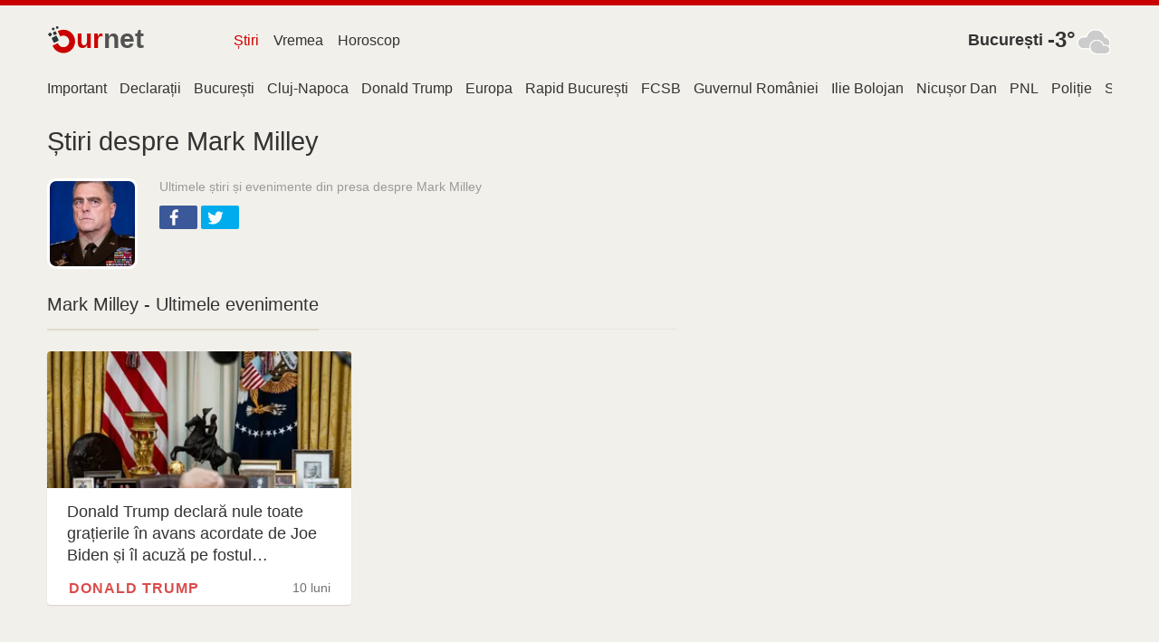

--- FILE ---
content_type: text/html; charset=utf-8
request_url: https://news.ournet.ro/topic/mark-milley
body_size: 15396
content:
<!DOCTYPE html><html lang="ro"><head><meta charSet="utf-8"/><meta name="viewport" content="width=device-width,initial-scale=1,maximum-scale=2,minimal-ui"/><title>Mark Milley - Ultimele știri</title><meta name="description" content="Ultimele știri și evenimente din presa despre Mark Milley"/><link rel="canonical" href="https://news.ournet.ro/topic/mark-milley"/><link rel="dns-prefetch" href="//assets.ournetcdn.net"/><link rel="dns-prefetch" href="//pagead2.googlesyndication.com"/><link rel="preconnect" href="//assets.ournetcdn.net"/><link rel="shortcut icon" href="https://assets.ournetcdn.net/ournet/img/icons/ournet/favicon.ico" type="image/x-icon"/><link rel="apple-touch-icon" href="https://assets.ournetcdn.net/ournet/img/icons/ournet/apple-touch-icon.png"/><style>@charset "UTF-8";html{box-sizing:border-box}*,:after,:before{box-sizing:inherit}/*! normalize.css v7.0.0 | MIT License | github.com/necolas/normalize.css */html{line-height:1.15;-ms-text-size-adjust:100%;-webkit-text-size-adjust:100%}body{margin:0}article,aside,footer,header,nav,section{display:block}h1{font-size:2em;margin:.67em 0}figcaption,figure,main{display:block}figure{margin:1em 40px}hr{box-sizing:content-box;height:0;overflow:visible}pre{font-family:monospace,monospace;font-size:1em}a{background-color:transparent;-webkit-text-decoration-skip:objects}abbr[title]{border-bottom:none;text-decoration:underline;text-decoration:underline dotted}b,strong{font-weight:inherit}b,strong{font-weight:bolder}code,kbd,samp{font-family:monospace,monospace;font-size:1em}dfn{font-style:italic}mark{background-color:#ff0;color:#000}small{font-size:80%}sub,sup{font-size:75%;line-height:0;position:relative;vertical-align:baseline}sub{bottom:-.25em}sup{top:-.5em}audio,video{display:inline-block}audio:not([controls]){display:none;height:0}img{border-style:none}svg:not(:root){overflow:hidden}button,input,optgroup,select,textarea{font-family:sans-serif;font-size:100%;line-height:1.15;margin:0}button,input{overflow:visible}button,select{text-transform:none}[type=reset],[type=submit],button,html [type=button]{-webkit-appearance:button}[type=button]::-moz-focus-inner,[type=reset]::-moz-focus-inner,[type=submit]::-moz-focus-inner,button::-moz-focus-inner{border-style:none;padding:0}[type=button]:-moz-focusring,[type=reset]:-moz-focusring,[type=submit]:-moz-focusring,button:-moz-focusring{outline:1px dotted ButtonText}fieldset{padding:.35em .75em .625em}legend{box-sizing:border-box;color:inherit;display:table;max-width:100%;padding:0;white-space:normal}progress{display:inline-block;vertical-align:baseline}textarea{overflow:auto}[type=checkbox],[type=radio]{box-sizing:border-box;padding:0}[type=number]::-webkit-inner-spin-button,[type=number]::-webkit-outer-spin-button{height:auto}[type=search]{-webkit-appearance:textfield;outline-offset:-2px}[type=search]::-webkit-search-cancel-button,[type=search]::-webkit-search-decoration{-webkit-appearance:none}::-webkit-file-upload-button{-webkit-appearance:button;font:inherit}details,menu{display:block}summary{display:list-item}canvas{display:inline-block}template{display:none}[hidden]{display:none}blockquote,body,dd,dl,fieldset,figure,h1,h2,h3,h4,h5,h6,hr,legend,ol,p,pre,ul{margin:0;padding:0}li>ol,li>ul{margin-bottom:0}table{border-collapse:collapse;border-spacing:0}fieldset{min-width:0;border:0}address,blockquote,dl,fieldset,figure,h1,h2,h3,h4,h5,h6,hr,ol,p,pre,table,ul{margin-bottom:24px}dd,ol,ul{margin-left:24px}html{font-family:-apple-system,BlinkMacSystemFont,"Segoe UI",Roboto,"Helvetica Neue",Arial,sans-serif,"Apple Color Emoji","Segoe UI Emoji","Segoe UI Symbol";background-color:#f2f0ea;color:#333}body{-webkit-font-smoothing:antialiased;-moz-osx-font-smoothing:grayscale}h1,h2,h3,h4,h5,h6{font-family:-apple-system,BlinkMacSystemFont,"Segoe UI",Roboto,"Helvetica Neue",Arial,sans-serif,"Apple Color Emoji","Segoe UI Emoji","Segoe UI Symbol"}a{color:#2199e8;text-decoration:none}a:hover{color:#147dc2;text-decoration:underline}hr{background:#ece9e1;height:1px;margin:6px 0;border:none}html{font-size:1em;line-height:1.5;overflow-y:scroll;min-height:100%}h1{font-size:36px;font-size:2.25rem;line-height:1.1666666667}h2{font-size:28px;font-size:1.75rem;line-height:1.2857142857}h3{font-size:24px;font-size:1.5rem;line-height:1.25}h4{font-size:20px;font-size:1.25rem;line-height:1.5}h5{font-size:18px;font-size:1.125rem;line-height:1.3333333333}h6{font-size:16px;font-size:1rem;line-height:1.5}img{max-width:100%;font-style:italic;vertical-align:middle}img[height],img[width]{max-width:none}.o-wrapper{padding-right:24px;padding-left:24px;margin-right:auto;margin-left:auto;max-width:1200px}.o-wrapper:after{content:""!important;display:block!important;clear:both!important}.o-layout{display:block;margin:0;padding:0;list-style:none;margin-left:-24px;font-size:0}.o-layout__item{box-sizing:border-box;display:inline-block;vertical-align:top;width:100%;padding-left:24px;font-size:16px;font-size:1rem}.o-layout--flush{margin-left:0}.o-layout--flush>.o-layout__item{padding-left:0}.o-layout--tiny{margin-left:-6px}.o-layout--tiny>.o-layout__item{padding-left:6px}.o-layout--small{margin-left:-12px}.o-layout--small>.o-layout__item{padding-left:12px}.o-layout--large{margin-left:-48px}.o-layout--large>.o-layout__item{padding-left:48px}.o-layout--huge{margin-left:-96px}.o-layout--huge>.o-layout__item{padding-left:96px}.o-layout--middle>.o-layout__item{vertical-align:middle}.o-layout--bottom>.o-layout__item{vertical-align:bottom}.o-layout--stretch{display:flex;flex-wrap:wrap}.o-layout--stretch>.o-layout__item{display:flex}.o-layout--stretch.o-layout--center{justify-content:center}.o-layout--stretch.o-layout--right{justify-content:flex-end}.o-layout--stretch.o-layout--left{justify-content:flex-start}.o-layout--center{text-align:center}.o-layout--center>.o-layout__item{text-align:left}.o-layout--right{text-align:right}.o-layout--right>.o-layout__item{text-align:left}.o-layout--left{text-align:left}.o-layout--left>.o-layout__item{text-align:left}.o-layout--reverse{direction:rtl}.o-layout--reverse>.o-layout__item{direction:ltr}.o-layout--auto>.o-layout__item{width:auto}.o-media{display:block}.o-media:after{content:""!important;display:block!important;clear:both!important}.o-media__img{float:left;margin-right:24px}.o-media__img>img{display:block}.o-media__body{overflow:hidden;display:block}.o-media__body,.o-media__body>:last-child{margin-bottom:0}.o-media--flush>.o-media__img{margin-right:0;margin-left:0}.o-media--tiny>.o-media__img{margin-right:6px}.o-media--tiny.o-media--reverse>.o-media__img{margin-right:0;margin-left:6px}.o-media--small>.o-media__img{margin-right:12px}.o-media--small.o-media--reverse>.o-media__img{margin-right:0;margin-left:12px}.o-media--large>.o-media__img{margin-right:48px}.o-media--large.o-media--reverse>.o-media__img{margin-right:0;margin-left:48px}.o-media--huge>.o-media__img{margin-right:96px}.o-media--huge.o-media--reverse>.o-media__img{margin-right:0;margin-left:96px}.o-media--reverse>.o-media__img{float:right;margin-right:0;margin-left:24px}.o-list-bare{list-style:none;margin-left:0}.o-list-bare__item{margin-left:0}.o-wrapper--small{padding-right:12px;padding-left:12px}.c-aline{height:6px;background:#ca0000}.c-logo{display:block;overflow:hidden;white-space:nowrap}.c-logo__a{display:inline-block;width:110px;line-height:34px;font-size:30px;text-decoration:none}.c-logo__a:hover{text-decoration:none}.c-logo-image{font-weight:600;text-decoration:none;font-family:Arial,sans-serif;position:relative}.c-logo-image.v--md:after,.c-logo-image.v--ru:after{content:"";display:inline-block;height:10px;width:10px;background:#ca0000;border-radius:50%;margin-left:4px}.c-logo-image_t2{color:#ca0000}.c-logo-image_t1{color:#525252}.c-logo-image_n{color:#ca0000;font-size:110%}.c-logo-image_i{height:32px;width:32px;display:block;float:left;position:relative;bottom:-2px}.c-logo-image_i svg{height:100%;width:100%}.c-header{padding:20px 0}.c-header>div.o-layout__item{height:40px}.c-header .c-menu{margin-top:4px}.c-header .c-search{margin-top:3px}.c-cap{text-align:right;font-size:1.1rem}.c-cap .c-fc-temp{font-size:1.5rem;vertical-align:middle}.c-cap .w-icon{float:right}.c-cap__name{display:inline-block;white-space:nowrap;font-weight:700;font-weight:600}.c-cap__name a{display:inline-block;margin-right:5px;color:#333;vertical-align:middle}.c-group{margin:24px 0}.c-group-h{margin-bottom:12px;text-align:center;position:relative}.c-group-h:before{top:49%;content:"";display:block;position:absolute;left:0;right:0;height:1px;background:#dbd5c4}.c-group-h h3{margin:0;padding:0 12px;background-color:#f2f0ea;display:inline-block;position:relative;font-weight:400}.c-group-h h3 a{color:#333}.c-group-h--important h3 a{color:#ca0000}.c-group-h--new h3 a{color:#28a745}.c-group-h--popular h3 a{color:#2199e8}.c-ad{text-align:center;display:block;margin-bottom:24px}.c-ad--small{margin-bottom:12px}.c-footer{color:#999;margin:12px 0 0;font-size:14px}.c-footer h4{margin-bottom:12px;font-weight:400;color:#2199e8}.c-footer .o-layout__item{font-size:14px;margin-bottom:24px}.c-footer a{color:#333;font-weight:500;display:inline-block;padding:1px 0}.c-footer .c-aline{margin-bottom:12px}.o-footer-sites div{display:inline-block;width:50%;padding:2px 6px 2px 0;max-width:250px}.c-share{display:block;min-height:28px;min-width:90px}.c-share.v--right{float:right;text-align:right}.c-share.v--left{float:left}.c-share.v--small .c-share__icon,.c-share.v--small .c-share__item{height:24px;width:24px}.c-share.v--long{min-width:60%}.c-share.v--long .c-share__item{width:30%;min-width:32px;max-width:100px}.c-share.v--tiny .c-share__icon,.c-share.v--tiny .c-share__item{height:22px;width:22px;background:0 0}.c-share.v--tiny .c-share__icon svg{fill:#888}.c-share__icon{display:inline-block;height:100%;width:32px;background-repeat:no-repeat;background-position:center center}.c-share__icon svg{fill:#fff;width:100%;height:100%}.c-share__item{display:inline-block;margin:0 4px 0 0;vertical-align:top;line-height:normal;font-family:Arial,sans;height:26px;width:42px;border-radius:2px;text-align:left;cursor:pointer}.c-share__item:hover{opacity:.9}.c-share__item:last-child{margin-right:0}.c-share__item.v--facebook{background-color:#3b5998}.c-share__item.v--vk{background-color:#48729e}.c-share__item.v--okru{background-color:#eb722e}.c-share__item.v--twitter{background-color:#00aced}.c-section{margin:24px 0}.c-section-h{margin-bottom:24px;position:relative;border-bottom:1px solid #e8e5da}.c-section-h h3,.c-section-h h4{border-bottom:2px solid #dfdacb;display:inline-block;position:relative;margin-bottom:-2px;padding-bottom:12px;font-weight:500}.c-section-h h3 a,.c-section-h h4 a{color:#333;text-decoration:none}.c-section-h h3:has(a),.c-section-h h4:has(a){border-bottom:2px solid #970000}.c-error-h{margin:50px;text-align:center}.c-error-h h1 span{color:#fff;background:#ca0000;display:inline-block;padding:2px 6px;margin-left:12px;border-radius:3px}.c-menu{list-style:none;margin:0;padding:0;font-weight:500;white-space:nowrap;overflow:hidden}.c-menu li{display:inline-block}.c-menu a{display:block;padding:3px 8px;text-decoration:none;color:#333;margin-right:3px}.c-menu a:last-child{margin-right:0}.c-menu a:hover{color:#ca0000}.c-menu a:hover.v--news{color:#ca0000}.c-menu a:hover.v--weather{color:#ca0000}.c-menu a:hover.v--horo{color:#ca0000}a.c-menu--selected.v--news{color:#ca0000}a.c-menu--selected.v--weather{color:#ca0000}a.c-menu--selected.v--horo{color:#ca0000}.c-page-menu ul{margin:0;list-style:none;height:30px;overflow-x:scroll;overflow-y:hidden;white-space:nowrap;-webkit-overflow-scrolling:touch}.c-page-menu ul::-webkit-scrollbar{display:none}.c-page-menu__i{padding:0 7px;display:inline-block;overflow:hidden;white-space:nowrap;max-width:160px;text-overflow:ellipsis;padding-bottom:3px}.c-page-menu__i:first-child{padding-left:0}.c-page-menu__i a{color:#333;text-decoration:none;display:inline-block;padding-bottom:3px}.c-page-menu__i a:hover{color:#ca0000}.c-page-menu__i.v--selected a{box-shadow:0 3px 0 #ca0000}.c-page-cs{padding-top:24px}.c-page-cs--first-white{background-color:#fff;border-top:1px solid #e8e5da}.w-icon{width:40px;height:40px;display:inline-block}.w-iconimg{width:40px;height:40px}.c-page-title{margin-bottom:20px}.c-page-title h1{font-weight:500;margin-bottom:24px;font-size:1.8rem}.c-page-title h2,.c-page-title h3,.c-page-title h4{font-weight:400;margin-bottom:12px;font-size:.9rem;color:#999}.c-event-it{overflow:hidden;background-color:#fff;box-shadow:0 1px 2px -1px rgba(0,0,0,.4)}.c-event-it.c-event-it--media{margin-bottom:12px}.c-event-it__img{overflow:hidden;background-size:cover;background-repeat:no-repeat;background-position-x:center}.c-event-it--media .c-event-it__img{display:inline-block;height:70px;width:70px}.c-event-it__title{font-weight:500}.c-event-it--media .c-event-it__title{display:block;margin:0 0 6px;line-height:1.3}h2.c-event-it__title{font-size:24px;font-size:1.5rem;line-height:1.25}h3.c-event-it__title{font-size:18px;font-size:1.125rem;line-height:1.3333333333}h4.c-event-it__title{font-size:16px;font-size:1rem;line-height:1.5}.c-event-it__stats{color:#999}.c-event-it--media .c-event-it__stats{font-size:80%}.c-event-it__topic{display:inline-block}.c-event-it--media .c-event-it__topic{color:#999;text-transform:uppercase;font-weight:400}.c-event-it__vi{position:absolute;width:54px;height:36px;background:#ca0000;border-radius:3px;opacity:1;top:20px;left:20px;cursor:pointer}.c-event-it__vi:after{content:"";position:absolute;top:50%;left:50%;margin-left:-3.6px;margin-top:-7.2px;width:0;height:0;border-top:7.2px solid transparent;border-bottom:7.2px solid transparent;border-left:9px solid #fff}.c-event-it.v--card.v--card-wide .c-event-it__vi{top:30px;left:auto;right:30px}.c-event-it.v--card.v--card-bare .c-event-it__vi{display:none}.c-event-it.v--card{height:280px;width:100%;margin-bottom:24px;position:relative;user-select:none;overflow:hidden;border-radius:4px}.c-event-it.v--card .c-event-it__hover{position:absolute;top:0;bottom:0;left:0;right:0}.c-event-it.v--card:active .c-event-it__hover,.c-event-it.v--card:focus .c-event-it__hover,.c-event-it.v--card:hover .c-event-it__hover{background-color:rgba(0,0,0,.3)}.c-event-it.v--card .c-event-it__media{height:54%;width:100%;position:absolute;top:0;left:0;right:0}.c-event-it.v--card .c-event-it__img{height:100%;width:100%;opacity:.2;-webkit-transition:opacity .3 ease-in-out;transition:opacity .3s ease-in-out}.c-event-it.v--card .c-event-it__img.c-event-it__img.initial,.c-event-it.v--card .c-event-it__img.c-event-it__img[data-was-processed]{opacity:1}.c-event-it.v--card .c-event-it__img-mask{position:absolute;height:60px;left:0;right:0;bottom:0}.c-event-it.v--card .c-event-it__doc{color:#333;display:block;position:absolute;top:0;bottom:0;left:0;right:0;text-decoration:none;pointer-events:auto}.c-event-it.v--card .c-event-it__inner{position:relative;padding-top:165px;padding-left:22px;padding-right:20px;height:100%;max-height:100%;padding-bottom:44px;border-radius:4px}.c-event-it.v--card .c-event-it__title{height:4.3rem;overflow:hidden;margin-bottom:0}.c-event-it.v--card .c-event-it__stats{opacity:.7;color:#333;position:absolute;bottom:10px;left:0;right:0;height:20px;margin:0 23px 0 24px}.c-event-it.v--card .c-event-it__stats time{font-size:14px;display:block;max-width:30%;overflow:hidden;white-space:nowrap;text-align:right;float:right;font-size:85%;margin-top:2px}.c-event-it.v--card .c-event-it__topic{text-transform:uppercase;font-weight:600;color:#ca0000;white-space:nowrap;text-overflow:ellipsis;max-width:70%;overflow:hidden;display:inline-block;text-decoration:none;letter-spacing:1px}.c-event-it.v--card.v--card-wide .c-event-it__inner{padding-top:60px;padding-right:50%}.c-event-it.v--card.v--card-wide .c-event-it__stats{width:40%;margin-right:0}.c-event-it.v--card.v--card-wide .c-event-it__media{height:100%;width:45%;position:absolute;top:0;right:0;bottom:0;left:auto}.c-event-it.v--card.v--card-wide .c-event-it__title{height:186px;font-size:24px;line-height:26px}.c-event-it.v--card.v--card-bare{height:100px;margin-bottom:12px}.c-event-it.v--card.v--card-bare .c-event-it__inner{padding-top:14px;padding-right:42%}.c-event-it.v--card.v--card-bare .c-event-it__media{height:100%;width:40%;position:absolute;top:0;right:0;bottom:0;left:auto}.c-event-it.v--card.v--card-bare .c-event-it__title{font-size:16px;height:66px}.c-event-media{position:relative;display:block;overflow:hidden;padding-bottom:47.619047619%}.c-event-media__pic{position:absolute;top:0;left:0;min-height:100%;min-width:100%}.c-event-media__pic img{min-width:100%}.c-event-media__stats{position:absolute;top:24px;right:24px;font-size:90%}.c-event-media__stats i{display:inline-block;padding:2px 12px;margin-left:12px;color:#fff;opacity:.68;text-align:center;line-height:1.3;background-color:#000}.c-event-media__stats i span{font-size:90%;display:block;text-transform:lowercase}.c-event-media__copy{display:inline-block;position:absolute;right:0;bottom:12px;background-color:#000;opacity:.68;font-size:90%;color:#fff;padding:2px 12px}.c-event-media__vi{position:absolute;width:90px;height:60px;background:#ca0000;border-radius:5px;opacity:1;top:10%;left:5%;cursor:pointer}.c-event-media__vi:after{content:"";position:absolute;top:50%;left:50%;margin-left:-6px;margin-top:-12px;width:0;height:0;border-top:12px solid transparent;border-bottom:12px solid transparent;border-left:15px solid #fff}.c-event-media__hover{display:none;position:absolute;left:0;top:0;right:0;bottom:0;background:#333;opacity:.3}.c-event-media.v--video:hover .c-event-media__hover{display:block}.c-event-media.v--video:hover .c-event-media__vi{opacity:1}@media (max-width:46.24em){.c-event{margin-left:-12px;margin-right:-12px}.c-event__body{padding-left:12px}}.c-event{margin-bottom:24px}.c-event__body{background-color:#fff;padding-top:12px;padding-right:12px;padding-bottom:24px}.c-event__title{font-weight:500;margin-bottom:12px}.c-event__title a{color:#333}.c-event__stats{margin-bottom:12px;font-size:85%;color:#999}.c-event__stats time{border-bottom:1px dotted #999}.c-event__tags{margin:0;padding:12px 0;font-size:90%;list-style:none}.c-event__tags li{display:inline-block}.c-event_quotes{padding-top:12px}.c-text-link{font-weight:500;color:#333;box-shadow:0 2px 0 #ca0000}.c-text-link:hover{color:#ca0000;text-decoration:none}.c-out{padding-bottom:12px;font-size:80%}.c-out a{color:#ca0000;font-weight:500}.c-quote-it{margin-bottom:24px}.c-quote-it .c-share{margin-top:5px}.c-quote-it__text{cursor:pointer;padding:6px 10px;background-color:#dfdacb;position:relative;display:block;color:#555!important;font-size:110%;text-decoration:none!important;font-family:Georgia,Helvetica,serif;line-height:1.3;text-indent:20px;overflow:hidden;text-overflow:ellipsis}.c-quote-it__text>i{color:#ca0000;font-size:150%;position:absolute;left:8px;top:4px;font-weight:700;text-indent:0}.c-quote-it__text:after{content:"";width:0;height:0;display:block;overflow:hidden;border:8px solid #fff;border-color:#dfdacb transparent transparent #dfdacb;position:absolute;top:100%;left:36px}.c-quote-it__media{margin-top:10px}.c-quote-it__media:after{content:""!important;display:block!important;clear:both!important}.c-quote-it__icon{float:left;margin-right:12px;display:block;width:40px;height:40px;border-radius:50%;background-color:#dfdacb;background-size:cover;background-repeat:no-repeat}.c-quote-it__body{overflow:hidden;display:block;color:#999}.c-quote-it__body,.c-quote-it__body>:last-child{margin-bottom:0}.c-quote-it__body .c-quote-it__name{color:#435a66;font-weight:600}.c-quote-it__body time{font-size:80%}.c-quote-it__ctx{font-size:80%;white-space:nowrap;text-overflow:ellipsis;max-width:100%;overflow:hidden}.c-item-it{overflow:hidden;margin-bottom:3px}.c-item-it--tline time{float:left;color:#999;display:block;width:60px;white-space:nowrap;overflow:hidden;margin-right:12px;font-size:90%;padding-top:1px}.c-item-it--tline a{overflow:hidden;display:block;white-space:nowrap;text-overflow:ellipsis}.c-topic-it{display:inline-block;overflow:hidden;white-space:nowrap;text-overflow:ellipsis;max-width:160px}.c-topic-it--tag{margin-right:6px;padding:2px 8px;background-color:#e3e3e3;color:#333!important;text-decoration:none!important;font-weight:500;border-radius:3px}.c-topic-h__img{width:100px;height:100px;background-color:#fff;border-radius:10%;border:3px solid #fff}.c-horo-card{height:280px;width:100%;margin-bottom:24px;position:relative;user-select:none;overflow:hidden;border-radius:4px;background-color:#333;padding:12px 24px;text-align:center}.c-horo-card__title{font-size:120%;font-weight:600;color:#ffc107!important}.c-horo-card__list{display:block;margin:12px 0 0 0;list-style:none;overflow:hidden;height:86%}.c-horo-card__list li{width:33.333%;height:50px;display:inline-block;margin:0;padding:6px}.c-horo-card__list li a{display:block;height:100%;width:100%;opacity:.8}.c-horo-card__list li a:hover{opacity:1}.c-horo-card__list li svg{display:block;height:100%;width:100%;fill:#f1f1f1}.c-source-it{margin:0;padding-bottom:24px}.c-source-it h6{line-height:1;margin:0;padding:0 0 6px 0}.c-source-it h6 a{color:#333;text-decoration:underline;text-decoration-color:#ca0000}.c-source-it h6 a:hover{color:#ca0000}.c-source-it--a{font-size:75%;color:#333!important}@media (max-width:46.24em){.u-hide-mobile{display:none!important}}@media (max-width:61.24em){.u-hide-tablet{display:none!important}}@media (min-width:46.25em){.u-mobile-only{display:none!important}}.u-tr{text-align:right}.u-clearfix:after{content:""!important;display:block!important;clear:both!important}.u-1\/1{width:100%!important}.u-1\/2{width:50%!important}.u-2\/2{width:100%!important}.u-1\/3{width:33.3333333333%!important}.u-2\/3{width:66.6666666667%!important}.u-3\/3{width:100%!important}.u-1\/4{width:25%!important}.u-2\/4{width:50%!important}.u-3\/4{width:75%!important}.u-4\/4{width:100%!important}.u-1\/5{width:20%!important}.u-2\/5{width:40%!important}.u-3\/5{width:60%!important}.u-4\/5{width:80%!important}.u-5\/5{width:100%!important}.u-1\/6{width:16.6666666667%!important}.u-2\/6{width:33.3333333333%!important}.u-3\/6{width:50%!important}.u-4\/6{width:66.6666666667%!important}.u-5\/6{width:83.3333333333%!important}.u-6\/6{width:100%!important}@media (min-width:26.25em){.u-1\/1\@mobile{width:100%!important}.u-1\/2\@mobile{width:50%!important}.u-2\/2\@mobile{width:100%!important}.u-1\/3\@mobile{width:33.3333333333%!important}.u-2\/3\@mobile{width:66.6666666667%!important}.u-3\/3\@mobile{width:100%!important}.u-1\/4\@mobile{width:25%!important}.u-2\/4\@mobile{width:50%!important}.u-3\/4\@mobile{width:75%!important}.u-4\/4\@mobile{width:100%!important}.u-1\/5\@mobile{width:20%!important}.u-2\/5\@mobile{width:40%!important}.u-3\/5\@mobile{width:60%!important}.u-4\/5\@mobile{width:80%!important}.u-5\/5\@mobile{width:100%!important}.u-1\/6\@mobile{width:16.6666666667%!important}.u-2\/6\@mobile{width:33.3333333333%!important}.u-3\/6\@mobile{width:50%!important}.u-4\/6\@mobile{width:66.6666666667%!important}.u-5\/6\@mobile{width:83.3333333333%!important}.u-6\/6\@mobile{width:100%!important}}@media (min-width:46.25em){.u-1\/1\@tablet{width:100%!important}.u-1\/2\@tablet{width:50%!important}.u-2\/2\@tablet{width:100%!important}.u-1\/3\@tablet{width:33.3333333333%!important}.u-2\/3\@tablet{width:66.6666666667%!important}.u-3\/3\@tablet{width:100%!important}.u-1\/4\@tablet{width:25%!important}.u-2\/4\@tablet{width:50%!important}.u-3\/4\@tablet{width:75%!important}.u-4\/4\@tablet{width:100%!important}.u-1\/5\@tablet{width:20%!important}.u-2\/5\@tablet{width:40%!important}.u-3\/5\@tablet{width:60%!important}.u-4\/5\@tablet{width:80%!important}.u-5\/5\@tablet{width:100%!important}.u-1\/6\@tablet{width:16.6666666667%!important}.u-2\/6\@tablet{width:33.3333333333%!important}.u-3\/6\@tablet{width:50%!important}.u-4\/6\@tablet{width:66.6666666667%!important}.u-5\/6\@tablet{width:83.3333333333%!important}.u-6\/6\@tablet{width:100%!important}}@media (min-width:61.25em){.u-1\/1\@desktop{width:100%!important}.u-1\/2\@desktop{width:50%!important}.u-2\/2\@desktop{width:100%!important}.u-1\/3\@desktop{width:33.3333333333%!important}.u-2\/3\@desktop{width:66.6666666667%!important}.u-3\/3\@desktop{width:100%!important}.u-1\/4\@desktop{width:25%!important}.u-2\/4\@desktop{width:50%!important}.u-3\/4\@desktop{width:75%!important}.u-4\/4\@desktop{width:100%!important}.u-1\/5\@desktop{width:20%!important}.u-2\/5\@desktop{width:40%!important}.u-3\/5\@desktop{width:60%!important}.u-4\/5\@desktop{width:80%!important}.u-5\/5\@desktop{width:100%!important}.u-1\/6\@desktop{width:16.6666666667%!important}.u-2\/6\@desktop{width:33.3333333333%!important}.u-3\/6\@desktop{width:50%!important}.u-4\/6\@desktop{width:66.6666666667%!important}.u-5\/6\@desktop{width:83.3333333333%!important}.u-6\/6\@desktop{width:100%!important}}@media (min-width:81.25em){.u-1\/1\@wide{width:100%!important}.u-1\/2\@wide{width:50%!important}.u-2\/2\@wide{width:100%!important}.u-1\/3\@wide{width:33.3333333333%!important}.u-2\/3\@wide{width:66.6666666667%!important}.u-3\/3\@wide{width:100%!important}.u-1\/4\@wide{width:25%!important}.u-2\/4\@wide{width:50%!important}.u-3\/4\@wide{width:75%!important}.u-4\/4\@wide{width:100%!important}.u-1\/5\@wide{width:20%!important}.u-2\/5\@wide{width:40%!important}.u-3\/5\@wide{width:60%!important}.u-4\/5\@wide{width:80%!important}.u-5\/5\@wide{width:100%!important}.u-1\/6\@wide{width:16.6666666667%!important}.u-2\/6\@wide{width:33.3333333333%!important}.u-3\/6\@wide{width:50%!important}.u-4\/6\@wide{width:66.6666666667%!important}.u-5\/6\@wide{width:83.3333333333%!important}.u-6\/6\@wide{width:100%!important}}.u-h1{font-size:36px!important;font-size:2.25rem!important;line-height:1.1666666667!important}.u-h2{font-size:28px!important;font-size:1.75rem!important;line-height:1.2857142857!important}.u-h3{font-size:24px!important;font-size:1.5rem!important;line-height:1.25!important}.u-h4{font-size:20px!important;font-size:1.25rem!important;line-height:1.5!important}.u-h5{font-size:18px!important;font-size:1.125rem!important;line-height:1.3333333333!important}.u-h6{font-size:16px!important;font-size:1rem!important;line-height:1.5!important}.u-padding{padding:24px!important}.u-padding-tiny{padding:6px!important}.u-padding-small{padding:12px!important}.u-padding-large{padding:48px!important}.u-padding-huge{padding:96px!important}.u-padding-none{padding:0!important}.u-padding-top{padding-top:24px!important}.u-padding-top-tiny{padding-top:6px!important}.u-padding-top-small{padding-top:12px!important}.u-padding-top-large{padding-top:48px!important}.u-padding-top-huge{padding-top:96px!important}.u-padding-top-none{padding-top:0!important}.u-padding-right{padding-right:24px!important}.u-padding-right-tiny{padding-right:6px!important}.u-padding-right-small{padding-right:12px!important}.u-padding-right-large{padding-right:48px!important}.u-padding-right-huge{padding-right:96px!important}.u-padding-right-none{padding-right:0!important}.u-padding-bottom{padding-bottom:24px!important}.u-padding-bottom-tiny{padding-bottom:6px!important}.u-padding-bottom-small{padding-bottom:12px!important}.u-padding-bottom-large{padding-bottom:48px!important}.u-padding-bottom-huge{padding-bottom:96px!important}.u-padding-bottom-none{padding-bottom:0!important}.u-padding-left{padding-left:24px!important}.u-padding-left-tiny{padding-left:6px!important}.u-padding-left-small{padding-left:12px!important}.u-padding-left-large{padding-left:48px!important}.u-padding-left-huge{padding-left:96px!important}.u-padding-left-none{padding-left:0!important}.u-padding-horizontal{padding-left:24px!important;padding-right:24px!important}.u-padding-horizontal-tiny{padding-left:6px!important;padding-right:6px!important}.u-padding-horizontal-small{padding-left:12px!important;padding-right:12px!important}.u-padding-horizontal-large{padding-left:48px!important;padding-right:48px!important}.u-padding-horizontal-huge{padding-left:96px!important;padding-right:96px!important}.u-padding-horizontal-none{padding-left:0!important;padding-right:0!important}.u-padding-vertical{padding-top:24px!important;padding-bottom:24px!important}.u-padding-vertical-tiny{padding-top:6px!important;padding-bottom:6px!important}.u-padding-vertical-small{padding-top:12px!important;padding-bottom:12px!important}.u-padding-vertical-large{padding-top:48px!important;padding-bottom:48px!important}.u-padding-vertical-huge{padding-top:96px!important;padding-bottom:96px!important}.u-padding-vertical-none{padding-top:0!important;padding-bottom:0!important}.u-margin{margin:24px!important}.u-margin-tiny{margin:6px!important}.u-margin-small{margin:12px!important}.u-margin-large{margin:48px!important}.u-margin-huge{margin:96px!important}.u-margin-none{margin:0!important}.u-margin-top{margin-top:24px!important}.u-margin-top-tiny{margin-top:6px!important}.u-margin-top-small{margin-top:12px!important}.u-margin-top-large{margin-top:48px!important}.u-margin-top-huge{margin-top:96px!important}.u-margin-top-none{margin-top:0!important}.u-margin-right{margin-right:24px!important}.u-margin-right-tiny{margin-right:6px!important}.u-margin-right-small{margin-right:12px!important}.u-margin-right-large{margin-right:48px!important}.u-margin-right-huge{margin-right:96px!important}.u-margin-right-none{margin-right:0!important}.u-margin-bottom{margin-bottom:24px!important}.u-margin-bottom-tiny{margin-bottom:6px!important}.u-margin-bottom-small{margin-bottom:12px!important}.u-margin-bottom-large{margin-bottom:48px!important}.u-margin-bottom-huge{margin-bottom:96px!important}.u-margin-bottom-none{margin-bottom:0!important}.u-margin-left{margin-left:24px!important}.u-margin-left-tiny{margin-left:6px!important}.u-margin-left-small{margin-left:12px!important}.u-margin-left-large{margin-left:48px!important}.u-margin-left-huge{margin-left:96px!important}.u-margin-left-none{margin-left:0!important}.u-margin-horizontal{margin-left:24px!important;margin-right:24px!important}.u-margin-horizontal-tiny{margin-left:6px!important;margin-right:6px!important}.u-margin-horizontal-small{margin-left:12px!important;margin-right:12px!important}.u-margin-horizontal-large{margin-left:48px!important;margin-right:48px!important}.u-margin-horizontal-huge{margin-left:96px!important;margin-right:96px!important}.u-margin-horizontal-none{margin-left:0!important;margin-right:0!important}.u-margin-vertical{margin-top:24px!important;margin-bottom:24px!important}.u-margin-vertical-tiny{margin-top:6px!important;margin-bottom:6px!important}.u-margin-vertical-small{margin-top:12px!important;margin-bottom:12px!important}.u-margin-vertical-large{margin-top:48px!important;margin-bottom:48px!important}.u-margin-vertical-huge{margin-top:96px!important;margin-bottom:96px!important}.u-margin-vertical-none{margin-top:0!important;margin-bottom:0!important}@media print{*,:after,:before{background:0 0!important;color:#000!important;box-shadow:none!important;text-shadow:none!important}a,a:visited{text-decoration:underline}a[href]:after{content:" (" attr(href) ")"}abbr[title]:after{content:" (" attr(title) ")"}a[href^="#"]:after,a[href^="javascript:"]:after{content:""}blockquote,pre{border:1px solid #999;page-break-inside:avoid}thead{display:table-header-group}img,tr{page-break-inside:avoid}img{max-width:100%!important}h2,h3,p{orphans:3;widows:3}h2,h3{page-break-after:avoid}}.u-hidden-visually{border:0!important;clip:rect(0 0 0 0)!important;clip-path:inset(50%)!important;height:1px!important;margin:-1px!important;overflow:hidden!important;padding:0!important;position:absolute!important;white-space:nowrap!important;width:1px!important}.u-hidden{display:none!important}</style><meta property="fb:app_id" content="120256281349646"/><link rel="alternate" type="application/rss+xml" title="Știri despre Mark Milley" href="/rss/stories/topic/mark-milley.xml"/><script>window.CONSTANTS={lang:"ro",country:"ro",domain:"ournet.ro"};</script><script async="" src="https://www.googletagmanager.com/gtag/js?id=G-DGEVV3YEW0"></script><script>window.dataLayer = window.dataLayer || [];
function gtag(){dataLayer.push(arguments);}gtag('js', new Date());
gtag('config', 'G-DGEVV3YEW0');</script></head><body class="proj-news country-ro"><svg xmlns="http://www.w3.org/2000/svg" viewBox="0 0 24 24" display="none"><symbol id="svg-share-facebook" viewBox="0 0 24 24"><path d="M13.423 20v-7.298h2.464l.369-2.845h-2.832V8.042c0-.824.23-1.385 1.417-1.385h1.515V4.111A20.255 20.255 0 0 0 14.148 4c-2.183 0-3.678 1.326-3.678 3.76v2.097H8v2.845h2.47V20h2.953z" fill-rule="evenodd"></path></symbol><symbol id="svg-share-vk" viewBox="0 0 24 24"><path d="M12.785 16.241s.288-.032.436-.194c.136-.148.132-.427.132-.427s-.02-1.304.576-1.496c.588-.19 1.341 1.26 2.14 1.818.605.422 1.064.33 1.064.33l2.137-.03s1.117-.071.587-.964c-.043-.073-.308-.661-1.588-1.87-1.34-1.264-1.16-1.059.453-3.246.983-1.332 1.376-2.145 1.253-2.493-.117-.332-.84-.244-.84-.244l-2.406.015s-.178-.025-.31.056c-.13.079-.212.262-.212.262s-.382 1.03-.89 1.907c-1.07 1.85-1.499 1.948-1.674 1.832-.407-.267-.305-1.075-.305-1.648 0-1.793.267-2.54-.521-2.733-.262-.065-.454-.107-1.123-.114-.858-.009-1.585.003-1.996.208-.274.136-.485.44-.356.457.159.022.519.099.71.363.246.341.237 1.107.237 1.107s.142 2.11-.33 2.371c-.325.18-.77-.187-1.725-1.865-.489-.859-.859-1.81-.859-1.81s-.07-.176-.198-.272c-.154-.115-.37-.151-.37-.151l-2.286.015s-.343.01-.469.161C3.94 7.721 4.043 8 4.043 8s1.79 4.258 3.817 6.403c1.858 1.967 3.968 1.838 3.968 1.838h.957z" fill-rule="evenodd"></path></symbol><symbol id="svg-share-okru" viewBox="0 0 24 24"><path d="M11.674 6.536a1.69 1.69 0 0 0-1.688 1.688c0 .93.757 1.687 1.688 1.687a1.69 1.69 0 0 0 1.688-1.687 1.69 1.69 0 0 0-1.688-1.688zm0 5.763a4.08 4.08 0 0 1-4.076-4.075 4.08 4.08 0 0 1 4.076-4.077 4.08 4.08 0 0 1 4.077 4.077 4.08 4.08 0 0 1-4.077 4.075zM10.025 15.624a7.633 7.633 0 0 1-2.367-.98 1.194 1.194 0 0 1 1.272-2.022 5.175 5.175 0 0 0 5.489 0 1.194 1.194 0 1 1 1.272 2.022 7.647 7.647 0 0 1-2.367.98l2.279 2.28a1.194 1.194 0 0 1-1.69 1.688l-2.238-2.24-2.24 2.24a1.193 1.193 0 1 1-1.689-1.689l2.279-2.279" fill-rule="evenodd"></path></symbol><symbol id="svg-share-twitter" viewBox="0 0 24 24"><path d="M20 7.539a6.56 6.56 0 0 1-1.885.517 3.294 3.294 0 0 0 1.443-1.816 6.575 6.575 0 0 1-2.085.796 3.283 3.283 0 0 0-5.593 2.994A9.32 9.32 0 0 1 5.114 6.6a3.28 3.28 0 0 0 1.016 4.382 3.274 3.274 0 0 1-1.487-.41v.041a3.285 3.285 0 0 0 2.633 3.218 3.305 3.305 0 0 1-1.482.056 3.286 3.286 0 0 0 3.066 2.28A6.585 6.585 0 0 1 4 17.524 9.291 9.291 0 0 0 9.032 19c6.038 0 9.34-5 9.34-9.337 0-.143-.004-.285-.01-.425A6.672 6.672 0 0 0 20 7.538z" fill-rule="evenodd"></path></symbol></svg><div class="c-aline"></div><div class="o-wrapper o-wrapper--small"><header class="c-header o-layout o-layout--small"><div class="o-layout__item u-2/6 u-1/6@tablet"><div class="c-logo"><a class="c-logo__a" href="https://www.ournet.ro/" title="Ournet Știri"><span class="c-logo-image v--ro"><span class="c-logo-image_i"><svg xmlns="http://www.w3.org/2000/svg" viewBox="0 0 3937 3937"><g><path fill="#2b363c" fill-rule="nonzero" d="M668 1298c25-23 27-61 4-86L466 984c-23-25-61-27-86-4l-228 206c-25 23-27 61-4 87l206 228c23 25 62 27 86 4l229-206zM896 679c25 7 51-7 58-32l65-224c7-24-7-51-32-58l-224-65c-25-7-50 7-58 32l-65 224c-7 25 7 50 32 58l224 65zM1204 384c-4 24 12 47 36 51l221 35c24 4 47-12 51-37l36-221c3-24-13-47-37-51l-220-36c-24-4-47 13-51 37l-35 220zM1004 1334c-31 14-67 1-81-30l-127-279c-14-31-1-67 29-81l279-128c31-14 67 0 81 30l127 279c14 30 0 67-30 81l-279 127zM1018 2345c-54 26-118 2-143-51l-232-489c-25-55-3-118 51-144l490-232c54-25 118-2 143 51l232 490c26 54 3 118-51 143l-490 232z"></path><path fill="#ca0000" fill-rule="nonzero" d="M2978 788c-494-269-1069-245-1527 9l339 724c235-154 544-177 808-34 382 208 523 688 315 1069-208 382-688 523-1069 315-187-102-316-269-375-458l-216 101c-16 9-33 16-50 23l-459 214c130 338 376 633 718 819 768 418 1732 133 2150-635s133-1732-635-2149z"></path></g></svg></span><span class="c-logo-image_t2">ur</span><span class="c-logo-image_t1">net</span></span></a></div></div><div class="o-layout__item u-4/6 u-3/6@tablet"><ul class="c-menu"><li><a class="v--news c-menu--selected" href="/">Știri</a></li><li><a class="v--weather" href="https://meteo.ournet.ro/">Vremea</a></li><li><a class="v--horo" href="https://horoscop.ournet.ro/">Horoscop</a></li></ul></div><div class="o-layout__item u-2/6@tablet u-hide-mobile u-tr"><div class="c-cap"><i class="w-icon wi-4" title="Cer noros"><img alt="Cer noros" src="https://c.tadst.com/gfx/w/svg/wt-7.svg" width="100%" height="100%"/></i><span class="c-cap__name"><a href="https://meteo.ournet.ro/683506" title="București">București</a><span class="c-fc-temp">-3°</span></span></div></div></header></div><div class="c-page-menu"><div class="o-wrapper o-wrapper--small"><ul><li class="c-page-menu__i"><a href="/important" title="Știri importante"><b style="font-weight:500">Important</b></a></li><li class="c-page-menu__i"><a href="/quotes" title="Ultimele declarații"><b style="font-weight:500">Declarații</b></a></li><li class="c-page-menu__i"><a href="/topic/bucuresti" title="București">București</a></li><li class="c-page-menu__i"><a href="/topic/cluj-napoca" title="Cluj-Napoca">Cluj-Napoca</a></li><li class="c-page-menu__i"><a href="/topic/donald-trump" title="Donald Trump">Donald Trump</a></li><li class="c-page-menu__i"><a href="/topic/europa" title="Europa">Europa</a></li><li class="c-page-menu__i"><a href="/topic/fc-rapid-bucuresti" title="FC Rapid București">Rapid București</a></li><li class="c-page-menu__i"><a href="/topic/fcsb" title="FCSB">FCSB</a></li><li class="c-page-menu__i"><a href="/topic/guvernul-romaniei" title="Guvernul României">Guvernul României</a></li><li class="c-page-menu__i"><a href="/topic/ilie-bolojan" title="Ilie Bolojan">Ilie Bolojan</a></li><li class="c-page-menu__i"><a href="/topic/nicusor-dan" title="Nicușor Dan">Nicușor Dan</a></li><li class="c-page-menu__i"><a href="/topic/partidul-national-liberal-romania" title="Partidul Național Liberal (România)">PNL</a></li><li class="c-page-menu__i"><a href="/topic/politie" title="Poliție">Poliție</a></li><li class="c-page-menu__i"><a href="/topic/statele-unite-ale-americii" title="Statele Unite ale Americii">SUA</a></li><li class="c-page-menu__i"><a href="/topic/ucraina" title="Ucraina">Ucraina</a></li><li class="c-page-menu__i"><a href="/topic/uefa-europa-league" title="UEFA Europa League">Europa League</a></li><li class="c-page-menu__i"><a href="/topic/volodimir-zelenski" title="Volodîmîr Zelenski">Volodîmîr Zelenski</a></li></ul></div></div><svg xmlns="http://www.w3.org/2000/svg" viewBox="0 0 20 20" display="none"><symbol id="svg-zs-icon-1" viewBox="0 0 20 20"><path d="M10.32 3.32c-.12.12-.22.25-.32.38-.1-.13-.2-.26-.32-.38a4.5 4.5 0 0 0-6.75 5.92.5.5 0 0 0 .76.06l.71-.7a.5.5 0 0 0 .07-.64 2.5 2.5 0 0 1 3.25-3.65A2.5 2.5 0 0 1 9 6.5v11c0 .28.21.5.5.5h1a.5.5 0 0 0 .5-.5v-11a2.5 2.5 0 0 1 3.73-2.18 2.5 2.5 0 0 1 .8 3.64.5.5 0 0 0 .07.64l.7.7a.5.5 0 0 0 .77-.06 4.46 4.46 0 0 0-.39-5.92 4.5 4.5 0 0 0-6.36 0" fill-rule="evenodd"></path></symbol><symbol id="svg-zs-icon-2" viewBox="0 0 20 20"><path d="M6 12a4 4 0 1 1 8 0 4 4 0 0 1-8 0m9.48-10h-1.02c-.26 0-.46.2-.49.46a4 4 0 0 1-7.94 0 .5.5 0 0 0-.5-.46h-1a.5.5 0 0 0-.5.52A6 6 0 0 0 6.7 7a6 6 0 1 0 6.62 0 6 6 0 0 0 2.67-4.48.5.5 0 0 0-.5-.52" fill-rule="evenodd"></path></symbol><symbol id="svg-zs-icon-3" viewBox="0 0 20 20"><path d="M14 5.6v8.82c1.28.25 2.52.63 3.7 1.14.18.08.3.27.3.47v1.09a.5.5 0 0 1-.72.44 17.75 17.75 0 0 0-14.56 0 .5.5 0 0 1-.72-.44v-1.1c0-.2.12-.38.3-.46 1.18-.51 2.42-.89 3.7-1.14V5.6a18.35 18.35 0 0 1-3.7-1.15.5.5 0 0 1-.3-.47V2.9c0-.37.38-.6.72-.44a17.75 17.75 0 0 0 14.56 0 .5.5 0 0 1 .72.44V4a.5.5 0 0 1-.3.46A18.7 18.7 0 0 1 14 5.61m-2 8.53V5.89c-1.33.13-2.67.13-4 0v8.24a19 19 0 0 1 4 0" fill-rule="evenodd"></path></symbol><symbol id="svg-zs-icon-4" viewBox="0 0 20 20"><path d="M14 9a2 2 0 0 1-2-2 2 2 0 0 1 2.49-1.94A2 2 0 0 1 14 9m-4-2a4.02 4.02 0 0 0 5.44 3.75 3.96 3.96 0 0 0 2.55-4.05l-.03-.22c-.21-1.33-1.22-2.49-2.74-3.29A11.22 11.22 0 0 0 10.07 2H10c-2.82 0-5.52.9-7.8 2.58-.12.1-.2.25-.2.4v1.3c0 .41.49.65.81.38a11.14 11.14 0 0 1 8.47-2.59A3.97 3.97 0 0 0 10 7m-4 4a2 2 0 0 1 2 2 2 2 0 0 1-2.49 1.94A2 2 0 0 1 6 11m4 2c0-2.65-2.57-4.7-5.36-3.78A3.95 3.95 0 0 0 2 13v.1l.01.2.03.22c.21 1.33 1.22 2.49 2.74 3.29 1.4.74 3.18 1.18 5.15 1.19H10c2.82 0 5.52-.9 7.8-2.57.12-.1.2-.26.2-.42v-1.28a.5.5 0 0 0-.81-.39 11.14 11.14 0 0 1-8.47 2.59A3.97 3.97 0 0 0 10 13" fill-rule="evenodd"></path></symbol><symbol id="svg-zs-icon-5" viewBox="0 0 20 20"><path d="M15 14c0-1.16.42-2.04.9-3.07A8.82 8.82 0 0 0 17 7 5 5 0 0 0 7 7c0 1.2.33 2.2.7 3.07A4 4 0 1 0 11 14c0-1.6-.58-2.84-1.1-3.93C9.42 9.04 9 8.16 9 7a3 3 0 0 1 6 0c0 1.16-.42 2.04-.9 3.07A8.82 8.82 0 0 0 13 14a4 4 0 0 0 3.41 3.96.5.5 0 0 0 .59-.5v-1.02a.48.48 0 0 0-.38-.48A2 2 0 0 1 15 14M5 14a2 2 0 1 1 4 0 2 2 0 0 1-4 0" fill-rule="evenodd"></path></symbol><symbol id="svg-zs-icon-6" viewBox="0 0 20 20"><path d="M15 14v-4a1 1 0 0 1 2 0c0 1.75-.76 3.32-1.95 4.42A1.98 1.98 0 0 1 15 14m3.95-3.14c.16-1.46-.46-2.94-1.78-3.58a2.7 2.7 0 0 0-2.17-.1v-1c0-2-1.4-3.83-3.4-4.13A3.96 3.96 0 0 0 8 3.38a3.96 3.96 0 0 0-3.6-1.33A4.13 4.13 0 0 0 1 6.18v7.32c0 .28.21.5.5.5h1a.5.5 0 0 0 .5-.5V6.1c0-1 .68-1.92 1.66-2.08A2 2 0 0 1 7 6v7.5c0 .28.21.5.5.5h1a.5.5 0 0 0 .5-.5V6.1c0-1 .68-1.92 1.66-2.08A2 2 0 0 1 13 6v8c0 .54.11 1.06.3 1.54-.56.24-1.18.39-1.82.44a.5.5 0 0 0-.48.5v1c0 .28.24.52.52.5a7.97 7.97 0 0 0 3.04-.83 4 4 0 0 0 1.85.8.5.5 0 0 0 .59-.5v-1a.51.51 0 0 0-.41-.5 2.66 2.66 0 0 1-.2-.05 8 8 0 0 0 2.56-5.04" fill-rule="evenodd"></path></symbol><symbol id="svg-zs-icon-7" viewBox="0 0 20 20"><path d="M2 16.5c0-.29.22-.5.5-.5h15c.27 0 .5.23.5.5v1a.5.5 0 0 1-.5.5h-15a.5.5 0 0 1-.5-.5v-1zm16-3a.5.5 0 0 1-.5.5h-6a.5.5 0 0 1-.5-.5v-1.24c0-.2.12-.38.3-.46l.15-.07c1.4-.6 2.42-1.9 2.54-3.42a4 4 0 1 0-5.55 3.38l.3.13c.2.07.31.26.31.46v1.22a.5.5 0 0 1-.5.5H2.5a.5.5 0 0 1-.51-.5v-1c0-.27.23-.5.49-.5h3.04A6.03 6.03 0 0 1 4.2 6.4 6.01 6.01 0 1 1 14.47 12h3.04a.5.5 0 0 1 .49.5v1z" fill-rule="evenodd"></path></symbol><symbol id="svg-zs-icon-8" viewBox="0 0 20 20"><path d="M19.644 17.356a.505.505 0 0 0 0-.712l-2.288-2.288c-.197-.197-.356-.142-.356.149V16c-1.103 0-2-.897-2-2V6c0-2.206-1.794-4-4-4-1.2 0-2.266.542-3 1.382A3.975 3.975 0 0 0 5 2C2.794 2 1 3.794 1 6v7.5c0 .276.214.5.505.5h.99A.507.507 0 0 0 3 13.5V6c0-1.103.897-2 2-2s2 .897 2 2v7.5c0 .276.214.5.505.5h.99A.507.507 0 0 0 9 13.5V6c0-1.103.897-2 2-2s2 .897 2 2v8c0 2.206 1.794 4 4 4v1.495c0 .279.161.344.356.149l2.288-2.288z" fill-rule="evenodd"></path></symbol><symbol id="svg-zs-icon-9" viewBox="0 0 20 20"><path d="M17.5 2c.27 0 .5.23.5.5v10a.5.5 0 0 1-.5.5h-1a.5.5 0 0 1-.5-.5V5.41L9.4 12l1.94 1.94c.2.2.2.5 0 .71l-.7.7a.5.5 0 0 1-.72 0L8 13.4l-3.94 3.95a.5.5 0 0 1-.71-.01l-.7-.7a.5.5 0 0 1 0-.7L6.57 12l-1.93-1.94a.5.5 0 0 1 0-.71l.7-.7c.2-.2.52-.2.71 0L8 10.6 14.58 4H7.5a.5.5 0 0 1-.5-.5v-1c0-.27.23-.5.5-.5h10z" fill-rule="evenodd"></path></symbol><symbol id="svg-zs-icon-10" viewBox="0 0 20 20"><path d="M12 14a2 2 0 1 1 4 0 2 2 0 0 1-4 0m0-3.44V6.18c0-2-1.4-3.83-3.4-4.13A3.97 3.97 0 0 0 5 3.38a4 4 0 0 0-2.4-1.33.51.51 0 0 0-.6.5v1c0 .24.16.44.38.49A2 2 0 0 1 4 6v7.5c0 .28.21.5.5.5h1a.5.5 0 0 0 .5-.5V6.1c0-1 .68-1.92 1.66-2.08A2 2 0 0 1 10 6v8a2 2 0 0 1-1.62 1.96.48.48 0 0 0-.38.48v1.02c0 .31.29.54.6.5a4 4 0 0 0 2.4-1.34 3.97 3.97 0 0 0 6.9-1.69A4 4 0 0 0 14 10c-.73 0-1.4.21-2 .56" fill-rule="evenodd"></path></symbol><symbol id="svg-zs-icon-11" viewBox="0 0 20 20"><path d="M13 12.6l-2.65-2.65a.5.5 0 0 0-.7 0L7 12.59 4.35 9.95a.5.5 0 0 0-.7 0l-2.5 2.5a.5.5 0 0 0-.15.35v1.4c0 .45.54.67.85.36L4 12.4l2.65 2.65c.2.2.5.2.7 0L10 12.4l2.65 2.65c.2.2.5.2.7 0L16 12.4l2.15 2.15c.31.31.85.1.85-.35v-1.4a.5.5 0 0 0-.15-.35l-2.5-2.5a.5.5 0 0 0-.7 0L13 12.59zm3.35-8.65l2.5 2.5c.1.09.15.22.15.35v1.4a.5.5 0 0 1-.85.36L16 6.4l-2.65 2.65a.5.5 0 0 1-.7 0L10 6.4 7.35 9.06a.5.5 0 0 1-.7 0L4 6.4 1.85 8.56A.5.5 0 0 1 1 8.2V6.8a.5.5 0 0 1 .15-.35l2.5-2.5c.2-.2.5-.2.7 0L7 6.59l2.65-2.64c.2-.2.5-.2.7 0L13 6.59l2.65-2.64c.2-.2.5-.2.7 0z" fill-rule="evenodd"></path></symbol><symbol id="svg-zs-icon-12" viewBox="0 0 20 20"><path d="M14.02 9h3.48c.28 0 .5.22.5.5v1a.5.5 0 0 1-.5.5h-3.48c.12 2.2.63 4.37 1.54 6.28a.5.5 0 0 1-.44.72h-1.1a.5.5 0 0 1-.46-.3c-.9-2.07-1.4-4.37-1.51-6.7h-4.1a19.36 19.36 0 0 1-1.5 6.7.5.5 0 0 1-.47.3h-1.1a.5.5 0 0 1-.44-.72c.9-1.91 1.42-4.08 1.54-6.28H2.5a.5.5 0 0 1-.5-.5v-1c0-.28.22-.5.5-.5h3.48c-.12-2.2-.63-4.37-1.54-6.28A.5.5 0 0 1 4.88 2h1.1c.2 0 .38.12.46.3A19.2 19.2 0 0 1 7.95 9h4.1c.11-2.33.61-4.63 1.5-6.7a.5.5 0 0 1 .47-.3h1.1c.37 0 .6.38.44.72A16.93 16.93 0 0 0 14.02 9" fill-rule="evenodd"></path></symbol></svg><div class="c-page-cs c-page-cs--undefined"><div class="o-wrapper o-wrapper--small"><main><div class="o-layout"><div class="o-layout__item u-3/5@tablet c-topic"><div class="c-page-title"><h1>Știri despre Mark Milley</h1><div class="o-media c-topic-h"><div class="o-media__img"><img class="c-topic-h__img" src="//cdn.entipic.com/ro-ro/c/Mark_Milley.webp" alt="Mark Milley" loading="lazy" decoding="async"/></div><div class="o-media__body"><h2>Ultimele știri și evenimente din presa despre Mark Milley</h2><div class="c-share" data-services="facebook,twitter" data-lang="ro" data-url="https://news.ournet.ro/topic/mark-milley"></div></div></div></div><div class="c-section"><div class="c-section-h"><h4>Mark Milley - Ultimele evenimente</h4></div><div class="o-layout"><div class="o-layout__item u-1/2@mobile"><div class="c-event-it v--card"><div class="c-event-it__media"><div class="c-event-it__img o-lazy" data-src="//news.ournetcdn.net/events/67f/medium/67f123cba5753437-31221b-150w.jpg"></div></div><div class="c-event-it__hover"></div><a class="c-event-it__doc" title="Donald Trump declară nule toate grațierile în avans acordate de Joe Biden și îl acuză pe fostul președinte că nu le-a semnat el" href="/story/donald-trump-declara-nule-toate-gratierile-in-avans-acordate-bdda7d8b250317roro"><div class="c-event-it__inner"><h3 class="c-event-it__title">Donald Trump declară nule toate grațierile în avans acordate de Joe Biden și îl acuză pe fostul…</h3></div></a><div class="c-event-it__stats"><time dateTime="2025-03-17T14:10:14.687Z">10 luni</time><a class="c-event-it__topic" title="Donald Trump" href="/topic/donald-trump">Donald Trump</a></div></div></div></div></div><div class="c-ad c-ad--wide"><ins style="display:block" data-ad-client="ca-pub-3959589883092051" data-ad-slot="8122115033" data-ad-format="auto" class="adsbygoogle"></ins><script>(adsbygoogle = window.adsbygoogle || []).push({});</script></div></div><div class="o-layout__item u-2/5@tablet"><div><ins class="adsbygoogle" style="display:block" data-ad-client="ca-pub-3959589883092051" data-ad-slot="9412314238" data-ad-format="auto"></ins><script>(adsbygoogle = window.adsbygoogle || []).push({});</script></div></div></div><div class="c-section"><div class="c-section-h"><h3>Ultimele evenimente</h3></div><div class="o-layout"><div class="o-layout__item u-1/2@mobile u-1/4@tablet"><div class="c-event-it v--card"><div class="c-event-it__media"><div class="c-event-it__img o-lazy" data-src="//news.ournetcdn.net/events/3b3/medium/3b353d0717070b26-cdc9ae-150j.jpg"></div></div><div class="c-event-it__hover"></div><a class="c-event-it__doc" title="Zelenski, nesigur de negocierile pentru pace" href="/story/zelenski-nesigur-de-negocierile-pentru-pace-8a9c4e54260131roro"><div class="c-event-it__inner"><h3 class="c-event-it__title">Zelenski, nesigur de negocierile pentru pace</h3></div></a><div class="c-event-it__stats"><time dateTime="2026-01-31T22:15:12.460Z">4 ore</time><a class="c-event-it__topic" title="Volodîmîr Zelenski" href="/topic/volodimir-zelenski">Volodîmîr Zelenski</a></div></div></div><div class="o-layout__item u-1/2@mobile u-1/4@tablet"><div class="c-event-it v--card"><div class="c-event-it__media"><div class="c-event-it__img o-lazy" data-src="//news.ournetcdn.net/events/b43/medium/b43313131486c2e4-16191b-150j.jpg"></div></div><div class="c-event-it__hover"></div><i class="c-event-it__vi"></i><a class="c-event-it__doc" title="U-BT joacă sâmbătă în Belgrade Arena cu Partizan, în etapa a 17-a a Ligii Adriatice" href="/story/u-bt-joaca-sambata-in-belgrade-arena-cu-partizan-in-etapa-a-24eadfb0260131roro"><div class="c-event-it__inner"><h3 class="c-event-it__title">U-BT joacă sâmbătă în Belgrade Arena cu Partizan, în etapa a 17-a a Ligii Adriatice</h3></div></a><div class="c-event-it__stats"><time dateTime="2026-01-31T21:45:18.989Z">5 ore</time><a class="c-event-it__topic" title="FK Partizan" href="/topic/fk-partizan">FK Partizan</a></div></div></div><div class="o-layout__item u-1/2@mobile u-1/4@tablet"><div class="c-event-it v--card"><div class="c-event-it__media"><div class="c-event-it__img o-lazy" data-src="//news.ournetcdn.net/events/181/medium/181c301c3533b160-6e6352-150p.jpg"></div></div><div class="c-event-it__hover"></div><a class="c-event-it__doc" title="Rezervele au decis meciul Rapid - U Cluj final 0-2!" href="/story/rezervele-au-decis-meciul-rapid---u-cluj-final-0-2-1249660b260131roro"><div class="c-event-it__inner"><h3 class="c-event-it__title">Rezervele au decis meciul Rapid - U Cluj final 0-2!</h3></div></a><div class="c-event-it__stats"><time dateTime="2026-01-31T21:15:16.869Z">5 ore</time><a class="c-event-it__topic" title="Rapid București" href="/topic/fc-rapid-bucuresti">Rapid București</a></div></div></div><div class="o-layout__item u-1/2@mobile u-1/4@tablet"><div class="c-event-it v--card"><div class="c-event-it__media"><div class="c-event-it__img o-lazy" data-src="//news.ournetcdn.net/events/86c/medium/86c6cecc9d9cb819-7b5e50-160j.jpg"></div></div><div class="c-event-it__hover"></div><a class="c-event-it__doc" title="Tragedie în Tulcea: o elevă de 18 ani a fost găsită fără viață într-un apartament închiriat" href="/story/tragedie-in-tulcea-o-eleva-de-18-ani-a-fost-gasita-fara-viat-fa26f3b1260131roro"><div class="c-event-it__inner"><h3 class="c-event-it__title">Tragedie în Tulcea: o elevă de 18 ani a fost găsită fără viață într-un apartament închiriat</h3></div></a><div class="c-event-it__stats"><time dateTime="2026-01-31T19:05:10.540Z">7 ore</time><a class="c-event-it__topic" title="Tulcea" href="/topic/tulcea">Tulcea</a></div></div></div></div></div></main></div></div><script async="" src="//assets.ournetcdn.net/ournet/js/news/main.8463f373.js"></script><footer class="c-footer"><div class="o-wrapper"><div class="o-layout"><div class="o-layout__item u-1/3@tablet o-footer-info"><div>Contact <a href="mailto:info@ournet-group.com">info@ournet-group.com</a></div><p>Version: 0.2.2</p></div><div class="o-layout__item u-1/3@tablet o-footer-useful"><div><a href="/business">Afaceri</a></div><div><a href="https://www.ournet.ro/ads">Publicitate</a></div><div><a href="/sources">Surse de știri</a></div><div><a href="https://news.ournet.ro">Știri</a></div><div><a href="https://meteo.ournet.ro">Vremea</a></div><div><a href="https://horoscop.ournet.ro">Horoscop</a></div><div><a href="https://curs.ournet.ro">Curs valutar</a></div></div><div class="o-layout__item u-1/3@tablet o-footer-sites"><div><a href="https://news.click.md">Republica Moldova</a></div><div><a href="https://news.our.bg">Bulgaria</a></div><div><a href="https://news.ournet.it">Italia</a></div><div><a href="https://news.ournet.hu">Ungaria</a></div><div><a href="https://news.ournet.cz">Cehia</a></div><div><a href="https://news.ournet.in">India</a></div><div><a href="https://noticias.ournet.es">Spania</a></div></div></div></div></footer><script async="" src="https://pagead2.googlesyndication.com/pagead/js/adsbygoogle.js?client=ca-pub-3959589883092051" crossorigin="anonymous"></script></body></html>

--- FILE ---
content_type: text/html; charset=utf-8
request_url: https://www.google.com/recaptcha/api2/aframe
body_size: 268
content:
<!DOCTYPE HTML><html><head><meta http-equiv="content-type" content="text/html; charset=UTF-8"></head><body><script nonce="XD9TAAYm-hujtIGDMalRkw">/** Anti-fraud and anti-abuse applications only. See google.com/recaptcha */ try{var clients={'sodar':'https://pagead2.googlesyndication.com/pagead/sodar?'};window.addEventListener("message",function(a){try{if(a.source===window.parent){var b=JSON.parse(a.data);var c=clients[b['id']];if(c){var d=document.createElement('img');d.src=c+b['params']+'&rc='+(localStorage.getItem("rc::a")?sessionStorage.getItem("rc::b"):"");window.document.body.appendChild(d);sessionStorage.setItem("rc::e",parseInt(sessionStorage.getItem("rc::e")||0)+1);localStorage.setItem("rc::h",'1769912809824');}}}catch(b){}});window.parent.postMessage("_grecaptcha_ready", "*");}catch(b){}</script></body></html>